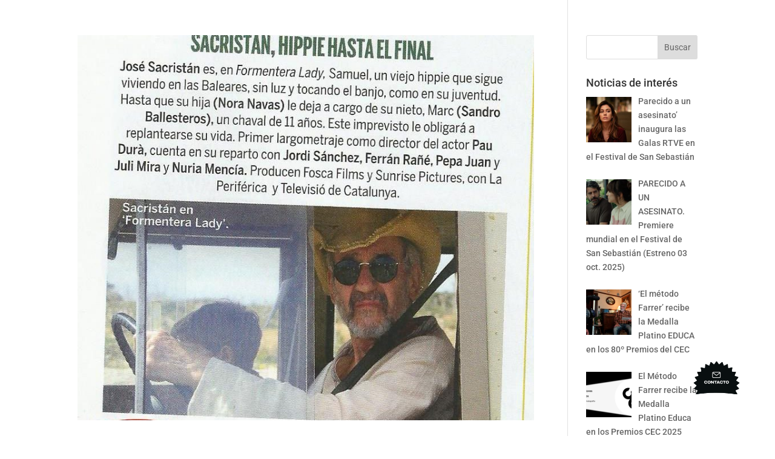

--- FILE ---
content_type: image/svg+xml
request_url: https://sunrisepictures.es/wp-content/uploads/2025/03/logo-sunrise-2025.svg
body_size: 18061
content:
<svg xmlns="http://www.w3.org/2000/svg" xmlns:xlink="http://www.w3.org/1999/xlink" width="450" zoomAndPan="magnify" viewBox="0 0 337.5 149.999998" height="200" preserveAspectRatio="xMidYMid meet" version="1.0"><defs><clipPath id="393fee0c39"><path d="M 14.976562 76.511719 L 31.898438 76.511719 L 31.898438 101.992188 L 14.976562 101.992188 Z M 14.976562 76.511719 " clip-rule="nonzero"/></clipPath><clipPath id="2cca8c6818"><path d="M 28.472656 82.605469 C 27.054688 80.710938 25.371094 80.523438 24.507812 80.523438 C 21.945312 80.523438 21.148438 82.128906 21.148438 83.371094 C 21.148438 83.957031 21.328125 84.5 21.914062 85.011719 C 22.5 85.554688 23.300781 85.851562 24.828125 86.394531 C 26.722656 87.050781 28.515625 87.714844 29.757812 88.84375 C 30.855469 89.832031 31.839844 91.46875 31.839844 93.953125 C 31.839844 98.695312 28.40625 101.941406 23.375 101.941406 C 18.890625 101.941406 16.261719 99.203125 14.988281 97.34375 L 18.089844 94.382812 C 19.253906 96.753906 21.480469 97.632812 23.199219 97.632812 C 25.347656 97.632812 26.957031 96.324219 26.957031 94.273438 C 26.957031 93.398438 26.667969 92.699219 26.003906 92.078125 C 25.09375 91.238281 23.632812 90.773438 22.246094 90.296875 C 20.972656 89.863281 19.433594 89.277344 18.203125 88.179688 C 17.40625 87.480469 16.273438 86.140625 16.273438 83.660156 C 16.253906 80.089844 18.667969 76.511719 24.0625 76.511719 C 25.59375 76.511719 28.472656 76.800781 30.957031 79.359375 Z M 28.472656 82.605469 " clip-rule="nonzero"/></clipPath><clipPath id="57c37a62dd"><path d="M 64 77.058594 L 83.605469 77.058594 L 83.605469 101.960938 L 64 101.960938 Z M 64 77.058594 " clip-rule="nonzero"/></clipPath><clipPath id="a20724ce7d"><path d="M 68.789062 77.058594 L 68.789062 92.351562 C 68.789062 94.210938 69.410156 95.339844 69.953125 95.960938 C 70.640625 96.804688 71.925781 97.632812 73.820312 97.632812 C 75.714844 97.632812 76.988281 96.792969 77.6875 95.960938 C 78.230469 95.339844 78.851562 94.210938 78.851562 92.351562 L 78.851562 77.058594 L 83.59375 77.058594 L 83.59375 91.941406 C 83.59375 94.234375 83.226562 96.570312 81.765625 98.433594 C 80.015625 100.738281 76.945312 101.933594 73.808594 101.933594 C 70.675781 101.933594 67.605469 100.726562 65.855469 98.433594 C 64.414062 96.582031 64.046875 94.246094 64.046875 91.941406 L 64.046875 77.058594 Z M 68.789062 77.058594 " clip-rule="nonzero"/></clipPath><clipPath id="354af0e811"><path d="M 117.203125 77.058594 L 140.042969 77.058594 L 140.042969 101.414062 L 117.203125 101.414062 Z M 117.203125 77.058594 " clip-rule="nonzero"/></clipPath><clipPath id="5ba236fdc5"><path d="M 117.203125 101.390625 L 117.203125 77.058594 L 120.484375 77.058594 L 135.296875 93.292969 L 135.296875 77.058594 L 140.039062 77.058594 L 140.039062 101.390625 L 136.761719 101.390625 L 121.945312 85.125 L 121.945312 101.390625 Z M 117.203125 101.390625 " clip-rule="nonzero"/></clipPath><clipPath id="e56b1e2faf"><path d="M 173.644531 77.058594 L 191.375 77.058594 L 191.375 101.441406 L 173.644531 101.441406 Z M 173.644531 77.058594 " clip-rule="nonzero"/></clipPath><clipPath id="3563fc69f0"><path d="M 178.386719 88.261719 L 179.738281 88.261719 C 180.648438 88.261719 184.402344 88.148438 184.402344 84.570312 C 184.402344 80.960938 180.679688 80.925781 179.804688 80.925781 L 178.386719 80.925781 Z M 180.679688 77.058594 C 184.039062 77.058594 185.753906 77.933594 186.886719 78.886719 C 188.746094 80.460938 189.289062 82.53125 189.289062 84.359375 C 189.289062 86.730469 188.335938 88.816406 186.441406 90.089844 C 185.820312 90.53125 184.945312 90.929688 183.78125 91.152344 L 191.371094 101.390625 L 185.46875 101.390625 L 178.972656 91.617188 L 178.386719 91.617188 L 178.386719 101.402344 L 173.644531 101.402344 L 173.644531 77.058594 Z M 180.679688 77.058594 " clip-rule="nonzero"/></clipPath><clipPath id="68bdbbaaa8"><path d="M 133.382812 13.320312 L 203.539062 13.320312 L 203.539062 55.644531 L 133.382812 55.644531 Z M 133.382812 13.320312 " clip-rule="nonzero"/></clipPath><clipPath id="fe17a5cc82"><path d="M 137.457031 49.683594 C 137.835938 49.984375 137.867188 50.546875 137.535156 50.890625 L 134.320312 54.183594 C 134.011719 54.492188 134.023438 54.96875 134.289062 55.277344 C 148.160156 52.984375 174.285156 50.261719 202.453125 55.488281 C 202.949219 55.246094 203.074219 54.59375 202.683594 54.191406 L 199.472656 50.914062 C 199.140625 50.570312 199.171875 50.003906 199.550781 49.707031 L 203.152344 46.847656 C 203.59375 46.492188 203.550781 45.804688 203.0625 45.507812 L 199.128906 43.125 C 198.71875 42.871094 198.609375 42.316406 198.894531 41.9375 L 201.675781 38.28125 C 202.019531 37.828125 201.808594 37.175781 201.265625 37.007812 L 196.867188 35.679688 C 196.402344 35.535156 196.171875 35.023438 196.359375 34.582031 L 198.140625 30.347656 C 198.363281 29.828125 197.988281 29.242188 197.421875 29.21875 L 192.835938 29.03125 C 192.347656 29.007812 191.992188 28.578125 192.058594 28.101562 L 192.734375 23.558594 C 192.8125 22.992188 192.3125 22.527344 191.761719 22.636719 L 187.261719 23.589844 C 186.785156 23.691406 186.332031 23.359375 186.277344 22.882812 L 185.800781 18.316406 C 185.742188 17.75 185.132812 17.417969 184.625 17.671875 L 180.503906 19.679688 C 180.070312 19.890625 179.539062 19.691406 179.371094 19.234375 L 177.765625 14.925781 C 177.566406 14.394531 176.902344 14.214844 176.46875 14.59375 L 172.992188 17.597656 C 172.625 17.917969 172.058594 17.839844 171.78125 17.441406 L 169.167969 13.675781 C 168.847656 13.207031 168.148438 13.207031 167.828125 13.675781 L 165.203125 17.441406 C 164.925781 17.839844 164.359375 17.90625 163.992188 17.597656 L 160.527344 14.59375 C 160.09375 14.226562 159.429688 14.394531 159.230469 14.925781 L 157.621094 19.226562 C 157.457031 19.679688 156.925781 19.890625 156.492188 19.667969 L 152.382812 17.640625 C 151.871094 17.386719 151.261719 17.71875 151.207031 18.28125 L 150.730469 22.847656 C 150.675781 23.324219 150.222656 23.65625 149.746094 23.558594 L 145.246094 22.605469 C 144.691406 22.480469 144.183594 22.957031 144.269531 23.523438 L 144.949219 28.066406 C 145.015625 28.542969 144.660156 28.988281 144.171875 28.996094 L 139.585938 29.1875 C 139.019531 29.207031 138.644531 29.796875 138.863281 30.316406 L 140.648438 34.546875 C 140.835938 34.992188 140.59375 35.5 140.128906 35.644531 L 135.730469 36.976562 C 135.1875 37.140625 134.976562 37.796875 135.320312 38.25 L 138.101562 41.90625 C 138.386719 42.292969 138.289062 42.847656 137.867188 43.089844 L 133.933594 45.496094 C 133.445312 45.792969 133.402344 46.480469 133.855469 46.835938 Z M 137.457031 49.683594 " clip-rule="nonzero"/></clipPath><clipPath id="75fd4e9b0e"><path d="M 112 119.238281 L 117.691406 119.238281 L 117.691406 126.484375 L 112 126.484375 Z M 112 119.238281 " clip-rule="nonzero"/></clipPath><clipPath id="ec47b777b2"><path d="M 115.140625 122.964844 C 116.167969 122.964844 116.800781 122.355469 116.800781 121.5 C 116.800781 120.648438 116.167969 120.027344 115.140625 120.027344 L 112.84375 120.027344 L 112.84375 122.964844 Z M 115.140625 119.261719 C 116.667969 119.261719 117.632812 120.171875 117.632812 121.492188 C 117.632812 122.808594 116.667969 123.730469 115.140625 123.730469 L 112.84375 123.730469 L 112.84375 126.453125 L 112.003906 126.453125 L 112.003906 119.273438 Z M 115.140625 119.261719 " clip-rule="nonzero"/></clipPath><clipPath id="15a8f4ff75"><path d="M 127.78125 119.273438 L 128.632812 119.273438 L 128.632812 126.453125 L 127.78125 126.453125 Z M 127.78125 119.273438 " clip-rule="nonzero"/></clipPath><clipPath id="cd21494444"><path d="M 138.910156 119.09375 L 146.152344 119.09375 L 146.152344 126.628906 L 138.910156 126.628906 Z M 138.910156 119.09375 " clip-rule="nonzero"/></clipPath><clipPath id="4aafee279a"><path d="M 145.289062 123.960938 L 146.097656 124.148438 C 145.652344 125.65625 144.324219 126.585938 142.671875 126.585938 C 140.578125 126.585938 138.9375 124.949219 138.9375 122.851562 C 138.9375 120.757812 140.601562 119.128906 142.683594 119.128906 C 144.335938 119.128906 145.664062 120.0625 146.109375 121.511719 L 145.300781 121.746094 C 144.933594 120.59375 143.9375 119.917969 142.695312 119.917969 C 141.089844 119.917969 139.824219 121.191406 139.824219 122.851562 C 139.824219 124.515625 141.089844 125.789062 142.695312 125.789062 C 143.9375 125.789062 144.921875 125.136719 145.300781 123.960938 " clip-rule="nonzero"/></clipPath><clipPath id="57f3bc50b4"><path d="M 155.425781 119.238281 L 161.652344 119.238281 L 161.652344 126.484375 L 155.425781 126.484375 Z M 155.425781 119.238281 " clip-rule="nonzero"/></clipPath><clipPath id="8f613251ef"><path d="M 158.972656 120.027344 L 158.972656 126.441406 L 158.117188 126.441406 L 158.117188 120.027344 L 155.449219 120.027344 L 155.449219 119.273438 L 161.632812 119.273438 L 161.632812 120.039062 Z M 158.972656 120.027344 " clip-rule="nonzero"/></clipPath><clipPath id="56e7b8c0a4"><path d="M 171.503906 119.238281 L 177.585938 119.238281 L 177.585938 126.628906 L 171.503906 126.628906 Z M 171.503906 119.238281 " clip-rule="nonzero"/></clipPath><clipPath id="c39cfec667"><path d="M 177.574219 123.308594 C 177.574219 125.269531 176.390625 126.585938 174.582031 126.585938 C 172.765625 126.585938 171.558594 125.269531 171.558594 123.308594 L 171.558594 119.273438 L 172.414062 119.273438 L 172.414062 123.308594 C 172.414062 124.804688 173.277344 125.777344 174.582031 125.777344 C 175.871094 125.777344 176.722656 124.804688 176.722656 123.308594 L 176.722656 119.273438 L 177.574219 119.273438 Z M 177.574219 123.308594 " clip-rule="nonzero"/></clipPath><clipPath id="fd091ccda2"><path d="M 188.160156 119.238281 L 194.171875 119.238281 L 194.171875 126.484375 L 188.160156 126.484375 Z M 188.160156 119.238281 " clip-rule="nonzero"/></clipPath><clipPath id="e33dc5e312"><path d="M 191.503906 122.597656 C 192.402344 122.597656 193 122.089844 193 121.3125 C 193 120.539062 192.402344 120.027344 191.503906 120.027344 L 189.019531 120.027344 L 189.019531 122.597656 Z M 193.085938 126.441406 L 190.339844 123.375 L 189.019531 123.375 L 189.019531 126.453125 L 188.179688 126.453125 L 188.179688 119.273438 L 191.503906 119.273438 C 192.910156 119.273438 193.851562 120.09375 193.851562 121.324219 C 193.851562 122.554688 192.910156 123.386719 191.503906 123.386719 L 191.371094 123.386719 L 194.152344 126.464844 Z M 193.085938 126.441406 " clip-rule="nonzero"/></clipPath><clipPath id="0639e60ae9"><path d="M 204.167969 119.273438 L 209.398438 119.273438 L 209.398438 120.039062 L 204.167969 120.039062 Z M 204.167969 120.039062 L 205.011719 120.039062 L 205.011719 122.476562 L 204.167969 122.476562 Z M 204.167969 122.476562 L 209.085938 122.476562 L 209.085938 123.230469 L 204.167969 123.230469 Z M 204.167969 123.230469 L 205.011719 123.230469 L 205.011719 125.679688 L 204.167969 125.679688 Z M 204.167969 125.679688 L 209.410156 125.679688 L 209.410156 126.453125 L 204.167969 126.453125 Z M 204.167969 125.679688 " clip-rule="nonzero"/></clipPath><clipPath id="eeed5c04cb"><path d="M 219.378906 119.09375 L 225 119.09375 L 225 126.628906 L 219.378906 126.628906 Z M 219.378906 119.09375 " clip-rule="nonzero"/></clipPath><clipPath id="27c9f7b39b"><path d="M 224.875 121.101562 L 224.035156 121.292969 C 223.878906 120.425781 223.160156 119.863281 222.171875 119.863281 C 221.207031 119.863281 220.542969 120.382812 220.542969 121.15625 C 220.542969 121.800781 220.953125 122.089844 221.628906 122.234375 L 223.191406 122.585938 C 224.1875 122.796875 225 123.308594 225 124.449219 C 225 125.757812 223.933594 126.585938 222.328125 126.585938 C 220.808594 126.585938 219.582031 125.800781 219.414062 124.449219 L 220.300781 124.273438 C 220.464844 125.28125 221.285156 125.84375 222.40625 125.84375 C 223.503906 125.84375 224.15625 125.300781 224.15625 124.503906 C 224.15625 123.828125 223.789062 123.5625 222.992188 123.386719 L 221.375 123.03125 C 220.457031 122.832031 219.648438 122.34375 219.648438 121.203125 C 219.648438 119.972656 220.664062 119.140625 222.195312 119.140625 C 223.636719 119.140625 224.644531 119.9375 224.886719 121.113281 " clip-rule="nonzero"/></clipPath><clipPath id="46b9e69d5f"><path d="M 222.640625 77.058594 L 227.382812 77.058594 L 227.382812 101.390625 L 222.640625 101.390625 Z M 222.640625 77.058594 " clip-rule="nonzero"/></clipPath><clipPath id="6db84f5a0f"><path d="M 259.453125 76.511719 L 276.375 76.511719 L 276.375 101.996094 L 259.453125 101.996094 Z M 259.453125 76.511719 " clip-rule="nonzero"/></clipPath><clipPath id="d058313f73"><path d="M 272.945312 82.605469 C 271.527344 80.710938 269.84375 80.523438 268.980469 80.523438 C 266.421875 80.523438 265.621094 82.128906 265.621094 83.371094 C 265.621094 83.957031 265.800781 84.5 266.386719 85.011719 C 266.972656 85.554688 267.773438 85.851562 269.3125 86.394531 C 271.207031 87.050781 273.003906 87.714844 274.242188 88.84375 C 275.339844 89.832031 276.324219 91.46875 276.324219 93.953125 C 276.324219 98.695312 272.890625 101.941406 267.859375 101.941406 C 263.375 101.941406 260.746094 99.203125 259.472656 97.34375 L 262.574219 94.382812 C 263.738281 96.753906 265.964844 97.628906 267.683594 97.628906 C 269.832031 97.628906 271.441406 96.324219 271.441406 94.273438 C 271.441406 93.398438 271.152344 92.699219 270.488281 92.078125 C 269.578125 91.238281 268.117188 90.773438 266.730469 90.296875 C 265.457031 89.863281 263.917969 89.277344 262.6875 88.179688 C 261.878906 87.480469 260.757812 86.140625 260.757812 83.660156 C 260.726562 80.089844 263.140625 76.511719 268.535156 76.511719 C 270.066406 76.511719 272.945312 76.800781 275.429688 79.359375 Z M 272.945312 82.605469 " clip-rule="nonzero"/></clipPath><clipPath id="ffb117c22a"><path d="M 308.523438 77.058594 L 322.019531 77.058594 L 322.019531 81.148438 L 308.523438 81.148438 Z M 308.523438 81.148438 L 313.265625 81.148438 L 313.265625 86.578125 L 308.523438 86.578125 Z M 308.523438 86.578125 L 321.652344 86.578125 L 321.652344 90.664062 L 308.523438 90.664062 Z M 308.523438 90.664062 L 313.265625 90.664062 L 313.265625 97.300781 L 308.523438 97.300781 Z M 308.523438 97.300781 L 322.019531 97.300781 L 322.019531 101.390625 L 308.523438 101.390625 Z M 308.523438 97.300781 " clip-rule="nonzero"/></clipPath></defs><g clip-path="url(#393fee0c39)"><g clip-path="url(#2cca8c6818)"><path fill="#ffffff" d="M 14.976562 76.511719 L 31.832031 76.511719 L 31.832031 101.929688 L 14.976562 101.929688 Z M 14.976562 76.511719 " fill-opacity="1" fill-rule="nonzero"/></g></g><g clip-path="url(#57c37a62dd)"><g clip-path="url(#a20724ce7d)"><path fill="#ffffff" d="M 64.046875 77.058594 L 83.605469 77.058594 L 83.605469 101.960938 L 64.046875 101.960938 Z M 64.046875 77.058594 " fill-opacity="1" fill-rule="nonzero"/></g></g><g clip-path="url(#354af0e811)"><g clip-path="url(#5ba236fdc5)"><path fill="#ffffff" d="M 117.203125 77.058594 L 140.042969 77.058594 L 140.042969 101.414062 L 117.203125 101.414062 Z M 117.203125 77.058594 " fill-opacity="1" fill-rule="nonzero"/></g></g><g clip-path="url(#e56b1e2faf)"><g clip-path="url(#3563fc69f0)"><path fill="#ffffff" d="M 173.644531 77.058594 L 191.375 77.058594 L 191.375 101.371094 L 173.644531 101.371094 Z M 173.644531 77.058594 " fill-opacity="1" fill-rule="nonzero"/></g></g><g clip-path="url(#68bdbbaaa8)"><g clip-path="url(#fe17a5cc82)"><path fill="#ffffff" d="M 133.546875 13.320312 L 203.375 13.320312 L 203.375 55.480469 L 133.546875 55.480469 Z M 133.546875 13.320312 " fill-opacity="1" fill-rule="nonzero"/></g></g><g clip-path="url(#75fd4e9b0e)"><g clip-path="url(#ec47b777b2)"><path fill="#ffffff" d="M 106.464844 113.589844 L 230.53125 113.589844 L 230.53125 132.132812 L 106.464844 132.132812 Z M 106.464844 113.589844 " fill-opacity="1" fill-rule="nonzero"/></g></g><g clip-path="url(#15a8f4ff75)"><path fill="#ffffff" d="M 106.464844 113.589844 L 230.53125 113.589844 L 230.53125 132.132812 L 106.464844 132.132812 Z M 106.464844 113.589844 " fill-opacity="1" fill-rule="nonzero"/></g><g clip-path="url(#cd21494444)"><g clip-path="url(#4aafee279a)"><path fill="#ffffff" d="M 106.464844 113.589844 L 230.53125 113.589844 L 230.53125 132.132812 L 106.464844 132.132812 Z M 106.464844 113.589844 " fill-opacity="1" fill-rule="nonzero"/></g></g><g clip-path="url(#57f3bc50b4)"><g clip-path="url(#8f613251ef)"><path fill="#ffffff" d="M 106.464844 113.589844 L 230.53125 113.589844 L 230.53125 132.132812 L 106.464844 132.132812 Z M 106.464844 113.589844 " fill-opacity="1" fill-rule="nonzero"/></g></g><g clip-path="url(#56e7b8c0a4)"><g clip-path="url(#c39cfec667)"><path fill="#ffffff" d="M 106.464844 113.589844 L 230.53125 113.589844 L 230.53125 132.132812 L 106.464844 132.132812 Z M 106.464844 113.589844 " fill-opacity="1" fill-rule="nonzero"/></g></g><g clip-path="url(#fd091ccda2)"><g clip-path="url(#e33dc5e312)"><path fill="#ffffff" d="M 106.464844 113.589844 L 230.53125 113.589844 L 230.53125 132.132812 L 106.464844 132.132812 Z M 106.464844 113.589844 " fill-opacity="1" fill-rule="nonzero"/></g></g><g clip-path="url(#0639e60ae9)"><path fill="#ffffff" d="M 106.464844 113.589844 L 230.53125 113.589844 L 230.53125 132.132812 L 106.464844 132.132812 Z M 106.464844 113.589844 " fill-opacity="1" fill-rule="nonzero"/></g><g clip-path="url(#eeed5c04cb)"><g clip-path="url(#27c9f7b39b)"><path fill="#ffffff" d="M 106.464844 113.589844 L 230.53125 113.589844 L 230.53125 132.132812 L 106.464844 132.132812 Z M 106.464844 113.589844 " fill-opacity="1" fill-rule="nonzero"/></g></g><g clip-path="url(#46b9e69d5f)"><path fill="#ffffff" d="M 222.640625 77.058594 L 227.382812 77.058594 L 227.382812 101.402344 L 222.640625 101.402344 Z M 222.640625 77.058594 " fill-opacity="1" fill-rule="nonzero"/></g><g clip-path="url(#6db84f5a0f)"><g clip-path="url(#d058313f73)"><path fill="#ffffff" d="M 259.453125 76.511719 L 276.308594 76.511719 L 276.308594 101.929688 L 259.453125 101.929688 Z M 259.453125 76.511719 " fill-opacity="1" fill-rule="nonzero"/></g></g><g clip-path="url(#ffb117c22a)"><path fill="#ffffff" d="M 308.523438 77.058594 L 322.023438 77.058594 L 322.023438 101.371094 L 308.523438 101.371094 Z M 308.523438 77.058594 " fill-opacity="1" fill-rule="nonzero"/></g></svg>

--- FILE ---
content_type: image/svg+xml
request_url: https://sunrisepictures.es/wp-content/uploads/2025/03/logo-sunrise-2025.svg
body_size: 18061
content:
<svg xmlns="http://www.w3.org/2000/svg" xmlns:xlink="http://www.w3.org/1999/xlink" width="450" zoomAndPan="magnify" viewBox="0 0 337.5 149.999998" height="200" preserveAspectRatio="xMidYMid meet" version="1.0"><defs><clipPath id="393fee0c39"><path d="M 14.976562 76.511719 L 31.898438 76.511719 L 31.898438 101.992188 L 14.976562 101.992188 Z M 14.976562 76.511719 " clip-rule="nonzero"/></clipPath><clipPath id="2cca8c6818"><path d="M 28.472656 82.605469 C 27.054688 80.710938 25.371094 80.523438 24.507812 80.523438 C 21.945312 80.523438 21.148438 82.128906 21.148438 83.371094 C 21.148438 83.957031 21.328125 84.5 21.914062 85.011719 C 22.5 85.554688 23.300781 85.851562 24.828125 86.394531 C 26.722656 87.050781 28.515625 87.714844 29.757812 88.84375 C 30.855469 89.832031 31.839844 91.46875 31.839844 93.953125 C 31.839844 98.695312 28.40625 101.941406 23.375 101.941406 C 18.890625 101.941406 16.261719 99.203125 14.988281 97.34375 L 18.089844 94.382812 C 19.253906 96.753906 21.480469 97.632812 23.199219 97.632812 C 25.347656 97.632812 26.957031 96.324219 26.957031 94.273438 C 26.957031 93.398438 26.667969 92.699219 26.003906 92.078125 C 25.09375 91.238281 23.632812 90.773438 22.246094 90.296875 C 20.972656 89.863281 19.433594 89.277344 18.203125 88.179688 C 17.40625 87.480469 16.273438 86.140625 16.273438 83.660156 C 16.253906 80.089844 18.667969 76.511719 24.0625 76.511719 C 25.59375 76.511719 28.472656 76.800781 30.957031 79.359375 Z M 28.472656 82.605469 " clip-rule="nonzero"/></clipPath><clipPath id="57c37a62dd"><path d="M 64 77.058594 L 83.605469 77.058594 L 83.605469 101.960938 L 64 101.960938 Z M 64 77.058594 " clip-rule="nonzero"/></clipPath><clipPath id="a20724ce7d"><path d="M 68.789062 77.058594 L 68.789062 92.351562 C 68.789062 94.210938 69.410156 95.339844 69.953125 95.960938 C 70.640625 96.804688 71.925781 97.632812 73.820312 97.632812 C 75.714844 97.632812 76.988281 96.792969 77.6875 95.960938 C 78.230469 95.339844 78.851562 94.210938 78.851562 92.351562 L 78.851562 77.058594 L 83.59375 77.058594 L 83.59375 91.941406 C 83.59375 94.234375 83.226562 96.570312 81.765625 98.433594 C 80.015625 100.738281 76.945312 101.933594 73.808594 101.933594 C 70.675781 101.933594 67.605469 100.726562 65.855469 98.433594 C 64.414062 96.582031 64.046875 94.246094 64.046875 91.941406 L 64.046875 77.058594 Z M 68.789062 77.058594 " clip-rule="nonzero"/></clipPath><clipPath id="354af0e811"><path d="M 117.203125 77.058594 L 140.042969 77.058594 L 140.042969 101.414062 L 117.203125 101.414062 Z M 117.203125 77.058594 " clip-rule="nonzero"/></clipPath><clipPath id="5ba236fdc5"><path d="M 117.203125 101.390625 L 117.203125 77.058594 L 120.484375 77.058594 L 135.296875 93.292969 L 135.296875 77.058594 L 140.039062 77.058594 L 140.039062 101.390625 L 136.761719 101.390625 L 121.945312 85.125 L 121.945312 101.390625 Z M 117.203125 101.390625 " clip-rule="nonzero"/></clipPath><clipPath id="e56b1e2faf"><path d="M 173.644531 77.058594 L 191.375 77.058594 L 191.375 101.441406 L 173.644531 101.441406 Z M 173.644531 77.058594 " clip-rule="nonzero"/></clipPath><clipPath id="3563fc69f0"><path d="M 178.386719 88.261719 L 179.738281 88.261719 C 180.648438 88.261719 184.402344 88.148438 184.402344 84.570312 C 184.402344 80.960938 180.679688 80.925781 179.804688 80.925781 L 178.386719 80.925781 Z M 180.679688 77.058594 C 184.039062 77.058594 185.753906 77.933594 186.886719 78.886719 C 188.746094 80.460938 189.289062 82.53125 189.289062 84.359375 C 189.289062 86.730469 188.335938 88.816406 186.441406 90.089844 C 185.820312 90.53125 184.945312 90.929688 183.78125 91.152344 L 191.371094 101.390625 L 185.46875 101.390625 L 178.972656 91.617188 L 178.386719 91.617188 L 178.386719 101.402344 L 173.644531 101.402344 L 173.644531 77.058594 Z M 180.679688 77.058594 " clip-rule="nonzero"/></clipPath><clipPath id="68bdbbaaa8"><path d="M 133.382812 13.320312 L 203.539062 13.320312 L 203.539062 55.644531 L 133.382812 55.644531 Z M 133.382812 13.320312 " clip-rule="nonzero"/></clipPath><clipPath id="fe17a5cc82"><path d="M 137.457031 49.683594 C 137.835938 49.984375 137.867188 50.546875 137.535156 50.890625 L 134.320312 54.183594 C 134.011719 54.492188 134.023438 54.96875 134.289062 55.277344 C 148.160156 52.984375 174.285156 50.261719 202.453125 55.488281 C 202.949219 55.246094 203.074219 54.59375 202.683594 54.191406 L 199.472656 50.914062 C 199.140625 50.570312 199.171875 50.003906 199.550781 49.707031 L 203.152344 46.847656 C 203.59375 46.492188 203.550781 45.804688 203.0625 45.507812 L 199.128906 43.125 C 198.71875 42.871094 198.609375 42.316406 198.894531 41.9375 L 201.675781 38.28125 C 202.019531 37.828125 201.808594 37.175781 201.265625 37.007812 L 196.867188 35.679688 C 196.402344 35.535156 196.171875 35.023438 196.359375 34.582031 L 198.140625 30.347656 C 198.363281 29.828125 197.988281 29.242188 197.421875 29.21875 L 192.835938 29.03125 C 192.347656 29.007812 191.992188 28.578125 192.058594 28.101562 L 192.734375 23.558594 C 192.8125 22.992188 192.3125 22.527344 191.761719 22.636719 L 187.261719 23.589844 C 186.785156 23.691406 186.332031 23.359375 186.277344 22.882812 L 185.800781 18.316406 C 185.742188 17.75 185.132812 17.417969 184.625 17.671875 L 180.503906 19.679688 C 180.070312 19.890625 179.539062 19.691406 179.371094 19.234375 L 177.765625 14.925781 C 177.566406 14.394531 176.902344 14.214844 176.46875 14.59375 L 172.992188 17.597656 C 172.625 17.917969 172.058594 17.839844 171.78125 17.441406 L 169.167969 13.675781 C 168.847656 13.207031 168.148438 13.207031 167.828125 13.675781 L 165.203125 17.441406 C 164.925781 17.839844 164.359375 17.90625 163.992188 17.597656 L 160.527344 14.59375 C 160.09375 14.226562 159.429688 14.394531 159.230469 14.925781 L 157.621094 19.226562 C 157.457031 19.679688 156.925781 19.890625 156.492188 19.667969 L 152.382812 17.640625 C 151.871094 17.386719 151.261719 17.71875 151.207031 18.28125 L 150.730469 22.847656 C 150.675781 23.324219 150.222656 23.65625 149.746094 23.558594 L 145.246094 22.605469 C 144.691406 22.480469 144.183594 22.957031 144.269531 23.523438 L 144.949219 28.066406 C 145.015625 28.542969 144.660156 28.988281 144.171875 28.996094 L 139.585938 29.1875 C 139.019531 29.207031 138.644531 29.796875 138.863281 30.316406 L 140.648438 34.546875 C 140.835938 34.992188 140.59375 35.5 140.128906 35.644531 L 135.730469 36.976562 C 135.1875 37.140625 134.976562 37.796875 135.320312 38.25 L 138.101562 41.90625 C 138.386719 42.292969 138.289062 42.847656 137.867188 43.089844 L 133.933594 45.496094 C 133.445312 45.792969 133.402344 46.480469 133.855469 46.835938 Z M 137.457031 49.683594 " clip-rule="nonzero"/></clipPath><clipPath id="75fd4e9b0e"><path d="M 112 119.238281 L 117.691406 119.238281 L 117.691406 126.484375 L 112 126.484375 Z M 112 119.238281 " clip-rule="nonzero"/></clipPath><clipPath id="ec47b777b2"><path d="M 115.140625 122.964844 C 116.167969 122.964844 116.800781 122.355469 116.800781 121.5 C 116.800781 120.648438 116.167969 120.027344 115.140625 120.027344 L 112.84375 120.027344 L 112.84375 122.964844 Z M 115.140625 119.261719 C 116.667969 119.261719 117.632812 120.171875 117.632812 121.492188 C 117.632812 122.808594 116.667969 123.730469 115.140625 123.730469 L 112.84375 123.730469 L 112.84375 126.453125 L 112.003906 126.453125 L 112.003906 119.273438 Z M 115.140625 119.261719 " clip-rule="nonzero"/></clipPath><clipPath id="15a8f4ff75"><path d="M 127.78125 119.273438 L 128.632812 119.273438 L 128.632812 126.453125 L 127.78125 126.453125 Z M 127.78125 119.273438 " clip-rule="nonzero"/></clipPath><clipPath id="cd21494444"><path d="M 138.910156 119.09375 L 146.152344 119.09375 L 146.152344 126.628906 L 138.910156 126.628906 Z M 138.910156 119.09375 " clip-rule="nonzero"/></clipPath><clipPath id="4aafee279a"><path d="M 145.289062 123.960938 L 146.097656 124.148438 C 145.652344 125.65625 144.324219 126.585938 142.671875 126.585938 C 140.578125 126.585938 138.9375 124.949219 138.9375 122.851562 C 138.9375 120.757812 140.601562 119.128906 142.683594 119.128906 C 144.335938 119.128906 145.664062 120.0625 146.109375 121.511719 L 145.300781 121.746094 C 144.933594 120.59375 143.9375 119.917969 142.695312 119.917969 C 141.089844 119.917969 139.824219 121.191406 139.824219 122.851562 C 139.824219 124.515625 141.089844 125.789062 142.695312 125.789062 C 143.9375 125.789062 144.921875 125.136719 145.300781 123.960938 " clip-rule="nonzero"/></clipPath><clipPath id="57f3bc50b4"><path d="M 155.425781 119.238281 L 161.652344 119.238281 L 161.652344 126.484375 L 155.425781 126.484375 Z M 155.425781 119.238281 " clip-rule="nonzero"/></clipPath><clipPath id="8f613251ef"><path d="M 158.972656 120.027344 L 158.972656 126.441406 L 158.117188 126.441406 L 158.117188 120.027344 L 155.449219 120.027344 L 155.449219 119.273438 L 161.632812 119.273438 L 161.632812 120.039062 Z M 158.972656 120.027344 " clip-rule="nonzero"/></clipPath><clipPath id="56e7b8c0a4"><path d="M 171.503906 119.238281 L 177.585938 119.238281 L 177.585938 126.628906 L 171.503906 126.628906 Z M 171.503906 119.238281 " clip-rule="nonzero"/></clipPath><clipPath id="c39cfec667"><path d="M 177.574219 123.308594 C 177.574219 125.269531 176.390625 126.585938 174.582031 126.585938 C 172.765625 126.585938 171.558594 125.269531 171.558594 123.308594 L 171.558594 119.273438 L 172.414062 119.273438 L 172.414062 123.308594 C 172.414062 124.804688 173.277344 125.777344 174.582031 125.777344 C 175.871094 125.777344 176.722656 124.804688 176.722656 123.308594 L 176.722656 119.273438 L 177.574219 119.273438 Z M 177.574219 123.308594 " clip-rule="nonzero"/></clipPath><clipPath id="fd091ccda2"><path d="M 188.160156 119.238281 L 194.171875 119.238281 L 194.171875 126.484375 L 188.160156 126.484375 Z M 188.160156 119.238281 " clip-rule="nonzero"/></clipPath><clipPath id="e33dc5e312"><path d="M 191.503906 122.597656 C 192.402344 122.597656 193 122.089844 193 121.3125 C 193 120.539062 192.402344 120.027344 191.503906 120.027344 L 189.019531 120.027344 L 189.019531 122.597656 Z M 193.085938 126.441406 L 190.339844 123.375 L 189.019531 123.375 L 189.019531 126.453125 L 188.179688 126.453125 L 188.179688 119.273438 L 191.503906 119.273438 C 192.910156 119.273438 193.851562 120.09375 193.851562 121.324219 C 193.851562 122.554688 192.910156 123.386719 191.503906 123.386719 L 191.371094 123.386719 L 194.152344 126.464844 Z M 193.085938 126.441406 " clip-rule="nonzero"/></clipPath><clipPath id="0639e60ae9"><path d="M 204.167969 119.273438 L 209.398438 119.273438 L 209.398438 120.039062 L 204.167969 120.039062 Z M 204.167969 120.039062 L 205.011719 120.039062 L 205.011719 122.476562 L 204.167969 122.476562 Z M 204.167969 122.476562 L 209.085938 122.476562 L 209.085938 123.230469 L 204.167969 123.230469 Z M 204.167969 123.230469 L 205.011719 123.230469 L 205.011719 125.679688 L 204.167969 125.679688 Z M 204.167969 125.679688 L 209.410156 125.679688 L 209.410156 126.453125 L 204.167969 126.453125 Z M 204.167969 125.679688 " clip-rule="nonzero"/></clipPath><clipPath id="eeed5c04cb"><path d="M 219.378906 119.09375 L 225 119.09375 L 225 126.628906 L 219.378906 126.628906 Z M 219.378906 119.09375 " clip-rule="nonzero"/></clipPath><clipPath id="27c9f7b39b"><path d="M 224.875 121.101562 L 224.035156 121.292969 C 223.878906 120.425781 223.160156 119.863281 222.171875 119.863281 C 221.207031 119.863281 220.542969 120.382812 220.542969 121.15625 C 220.542969 121.800781 220.953125 122.089844 221.628906 122.234375 L 223.191406 122.585938 C 224.1875 122.796875 225 123.308594 225 124.449219 C 225 125.757812 223.933594 126.585938 222.328125 126.585938 C 220.808594 126.585938 219.582031 125.800781 219.414062 124.449219 L 220.300781 124.273438 C 220.464844 125.28125 221.285156 125.84375 222.40625 125.84375 C 223.503906 125.84375 224.15625 125.300781 224.15625 124.503906 C 224.15625 123.828125 223.789062 123.5625 222.992188 123.386719 L 221.375 123.03125 C 220.457031 122.832031 219.648438 122.34375 219.648438 121.203125 C 219.648438 119.972656 220.664062 119.140625 222.195312 119.140625 C 223.636719 119.140625 224.644531 119.9375 224.886719 121.113281 " clip-rule="nonzero"/></clipPath><clipPath id="46b9e69d5f"><path d="M 222.640625 77.058594 L 227.382812 77.058594 L 227.382812 101.390625 L 222.640625 101.390625 Z M 222.640625 77.058594 " clip-rule="nonzero"/></clipPath><clipPath id="6db84f5a0f"><path d="M 259.453125 76.511719 L 276.375 76.511719 L 276.375 101.996094 L 259.453125 101.996094 Z M 259.453125 76.511719 " clip-rule="nonzero"/></clipPath><clipPath id="d058313f73"><path d="M 272.945312 82.605469 C 271.527344 80.710938 269.84375 80.523438 268.980469 80.523438 C 266.421875 80.523438 265.621094 82.128906 265.621094 83.371094 C 265.621094 83.957031 265.800781 84.5 266.386719 85.011719 C 266.972656 85.554688 267.773438 85.851562 269.3125 86.394531 C 271.207031 87.050781 273.003906 87.714844 274.242188 88.84375 C 275.339844 89.832031 276.324219 91.46875 276.324219 93.953125 C 276.324219 98.695312 272.890625 101.941406 267.859375 101.941406 C 263.375 101.941406 260.746094 99.203125 259.472656 97.34375 L 262.574219 94.382812 C 263.738281 96.753906 265.964844 97.628906 267.683594 97.628906 C 269.832031 97.628906 271.441406 96.324219 271.441406 94.273438 C 271.441406 93.398438 271.152344 92.699219 270.488281 92.078125 C 269.578125 91.238281 268.117188 90.773438 266.730469 90.296875 C 265.457031 89.863281 263.917969 89.277344 262.6875 88.179688 C 261.878906 87.480469 260.757812 86.140625 260.757812 83.660156 C 260.726562 80.089844 263.140625 76.511719 268.535156 76.511719 C 270.066406 76.511719 272.945312 76.800781 275.429688 79.359375 Z M 272.945312 82.605469 " clip-rule="nonzero"/></clipPath><clipPath id="ffb117c22a"><path d="M 308.523438 77.058594 L 322.019531 77.058594 L 322.019531 81.148438 L 308.523438 81.148438 Z M 308.523438 81.148438 L 313.265625 81.148438 L 313.265625 86.578125 L 308.523438 86.578125 Z M 308.523438 86.578125 L 321.652344 86.578125 L 321.652344 90.664062 L 308.523438 90.664062 Z M 308.523438 90.664062 L 313.265625 90.664062 L 313.265625 97.300781 L 308.523438 97.300781 Z M 308.523438 97.300781 L 322.019531 97.300781 L 322.019531 101.390625 L 308.523438 101.390625 Z M 308.523438 97.300781 " clip-rule="nonzero"/></clipPath></defs><g clip-path="url(#393fee0c39)"><g clip-path="url(#2cca8c6818)"><path fill="#ffffff" d="M 14.976562 76.511719 L 31.832031 76.511719 L 31.832031 101.929688 L 14.976562 101.929688 Z M 14.976562 76.511719 " fill-opacity="1" fill-rule="nonzero"/></g></g><g clip-path="url(#57c37a62dd)"><g clip-path="url(#a20724ce7d)"><path fill="#ffffff" d="M 64.046875 77.058594 L 83.605469 77.058594 L 83.605469 101.960938 L 64.046875 101.960938 Z M 64.046875 77.058594 " fill-opacity="1" fill-rule="nonzero"/></g></g><g clip-path="url(#354af0e811)"><g clip-path="url(#5ba236fdc5)"><path fill="#ffffff" d="M 117.203125 77.058594 L 140.042969 77.058594 L 140.042969 101.414062 L 117.203125 101.414062 Z M 117.203125 77.058594 " fill-opacity="1" fill-rule="nonzero"/></g></g><g clip-path="url(#e56b1e2faf)"><g clip-path="url(#3563fc69f0)"><path fill="#ffffff" d="M 173.644531 77.058594 L 191.375 77.058594 L 191.375 101.371094 L 173.644531 101.371094 Z M 173.644531 77.058594 " fill-opacity="1" fill-rule="nonzero"/></g></g><g clip-path="url(#68bdbbaaa8)"><g clip-path="url(#fe17a5cc82)"><path fill="#ffffff" d="M 133.546875 13.320312 L 203.375 13.320312 L 203.375 55.480469 L 133.546875 55.480469 Z M 133.546875 13.320312 " fill-opacity="1" fill-rule="nonzero"/></g></g><g clip-path="url(#75fd4e9b0e)"><g clip-path="url(#ec47b777b2)"><path fill="#ffffff" d="M 106.464844 113.589844 L 230.53125 113.589844 L 230.53125 132.132812 L 106.464844 132.132812 Z M 106.464844 113.589844 " fill-opacity="1" fill-rule="nonzero"/></g></g><g clip-path="url(#15a8f4ff75)"><path fill="#ffffff" d="M 106.464844 113.589844 L 230.53125 113.589844 L 230.53125 132.132812 L 106.464844 132.132812 Z M 106.464844 113.589844 " fill-opacity="1" fill-rule="nonzero"/></g><g clip-path="url(#cd21494444)"><g clip-path="url(#4aafee279a)"><path fill="#ffffff" d="M 106.464844 113.589844 L 230.53125 113.589844 L 230.53125 132.132812 L 106.464844 132.132812 Z M 106.464844 113.589844 " fill-opacity="1" fill-rule="nonzero"/></g></g><g clip-path="url(#57f3bc50b4)"><g clip-path="url(#8f613251ef)"><path fill="#ffffff" d="M 106.464844 113.589844 L 230.53125 113.589844 L 230.53125 132.132812 L 106.464844 132.132812 Z M 106.464844 113.589844 " fill-opacity="1" fill-rule="nonzero"/></g></g><g clip-path="url(#56e7b8c0a4)"><g clip-path="url(#c39cfec667)"><path fill="#ffffff" d="M 106.464844 113.589844 L 230.53125 113.589844 L 230.53125 132.132812 L 106.464844 132.132812 Z M 106.464844 113.589844 " fill-opacity="1" fill-rule="nonzero"/></g></g><g clip-path="url(#fd091ccda2)"><g clip-path="url(#e33dc5e312)"><path fill="#ffffff" d="M 106.464844 113.589844 L 230.53125 113.589844 L 230.53125 132.132812 L 106.464844 132.132812 Z M 106.464844 113.589844 " fill-opacity="1" fill-rule="nonzero"/></g></g><g clip-path="url(#0639e60ae9)"><path fill="#ffffff" d="M 106.464844 113.589844 L 230.53125 113.589844 L 230.53125 132.132812 L 106.464844 132.132812 Z M 106.464844 113.589844 " fill-opacity="1" fill-rule="nonzero"/></g><g clip-path="url(#eeed5c04cb)"><g clip-path="url(#27c9f7b39b)"><path fill="#ffffff" d="M 106.464844 113.589844 L 230.53125 113.589844 L 230.53125 132.132812 L 106.464844 132.132812 Z M 106.464844 113.589844 " fill-opacity="1" fill-rule="nonzero"/></g></g><g clip-path="url(#46b9e69d5f)"><path fill="#ffffff" d="M 222.640625 77.058594 L 227.382812 77.058594 L 227.382812 101.402344 L 222.640625 101.402344 Z M 222.640625 77.058594 " fill-opacity="1" fill-rule="nonzero"/></g><g clip-path="url(#6db84f5a0f)"><g clip-path="url(#d058313f73)"><path fill="#ffffff" d="M 259.453125 76.511719 L 276.308594 76.511719 L 276.308594 101.929688 L 259.453125 101.929688 Z M 259.453125 76.511719 " fill-opacity="1" fill-rule="nonzero"/></g></g><g clip-path="url(#ffb117c22a)"><path fill="#ffffff" d="M 308.523438 77.058594 L 322.023438 77.058594 L 322.023438 101.371094 L 308.523438 101.371094 Z M 308.523438 77.058594 " fill-opacity="1" fill-rule="nonzero"/></g></svg>